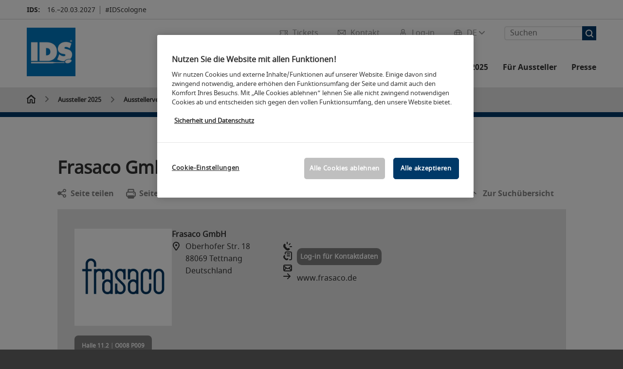

--- FILE ---
content_type: text/html; charset=UTF-8
request_url: https://www.ids-cologne.de/ids-cologne-aussteller/ausstellerverzeichnis/?route=aussteller/pressefach&fw_ajax=1&kid=0001277294
body_size: 50122
content:

<!DOCTYPE html>
<html lang="de">
<head>
<!-- cookieconsent START -->
<script>
window.dataLayer = window.dataLayer || [];
dataLayer.push({ event: "OneTrustOnPage", OneTrustOnPage: true });
</script>
<!-- OneTrust Cookie-Einwilligungshinweis -->
<script src="https://cdn.cookielaw.org/scripttemplates/otSDKStub.js" data-document-language="true" type="text/javascript" charset="UTF-8" data-domain-script="4d813ebc-bb81-4e22-822a-1a9c6e5f4f51" async></script>
<!-- OneTrust-Cookie-Einwilligungshinweis -->
<script type="text/javascript">
window.OneTrust = window.OneTrust || {};
window.OneTrust.initialized = false;
window.OneTrust.activeGroups = [];
function OptanonWrapper() {
window.dataLayer = window.dataLayer || [];
window.dataLayer.push({ event: 'OptanonUpdate' });
const activeGroups = window.OnetrustActiveGroups.split(",").filter(function (element) { return element; });
window.OneTrust.activeGroups.length > activeGroups.length ? location.reload() : window.OneTrust.activeGroups = activeGroups;
if(!window.OneTrust.initialized) {
const eventOneTrustInitialized = new CustomEvent('OneTrust.initialized');
window.dispatchEvent(eventOneTrustInitialized);
window.OneTrust.initialized = true;
}
const eventOneTrustExecuted = new CustomEvent('OneTrust.executed');
window.dispatchEvent(eventOneTrustExecuted);
}
</script>
<!-- cookieconsent ENDE -->
<meta charset="utf-8">
<meta http-equiv="X-UA-Compatible" content="IE=edge,chrome=1">
<title>Ausstellerverzeichnis | IDS</title>
<meta name="description" content="Ausstellerliste der IDS 2025: Finden Sie hier eine Übersicht aller Aussteller nach Halle, Herkunft oder Produktgruppe.">
<meta name="keywords" content="" />
<meta name="viewport" content="width=device-width,height=device-height,initial-scale=1,minimum-scale=1.0, maximum-scale=1.0" />
<meta name="facebook-domain-verification" content="" />
<meta property="og:title" content="Ausstellerverzeichnis"/>
<meta property="og:description" content="Ausstellerliste der IDS 2025: Finden Sie hier eine Übersicht aller Aussteller nach Halle, Herkunft oder Produktgruppe."/>
<meta property="og:url" content="https://www.ids-cologne.de/ids-cologne-aussteller/ausstellerverzeichnis/?route=aussteller/pressefach&fw_ajax=1&kid=0001277294"/>
<meta property="og:image" content="https://media.koelnmesse.io/ids/redaktionell/ids/img/teaser/flaggen.jpg"/>
<link rel="alternate" href="https://english.ids-cologne.de/ids-cologne-exhibitors/list-of-exhibitors/" hreflang="x-default" />
<link rel="alternate" hreflang="de" href="https://www.ids-cologne.de/ids-cologne-aussteller/ausstellerverzeichnis/?route=aussteller/pressefach&fw_ajax=1&kid=0001277294" />
<link rel="alternate" hreflang="en" href="https://english.ids-cologne.de/ids-cologne-exhibitors/list-of-exhibitors/?route=aussteller/pressefach&fw_ajax=1&kid=0001277294" />
<link rel="apple-touch-icon" sizes="57x57" href="https://media.koelnmesse.io/ids/redaktionell/ids/img/layout_4/favicon/ids-favicon_favicon_57.png">
<link rel="apple-touch-icon" sizes="60x60" href="https://media.koelnmesse.io/ids/redaktionell/ids/img/layout_4/favicon/ids-favicon_favicon_60.png">
<link rel="apple-touch-icon" sizes="72x72" href="https://media.koelnmesse.io/ids/redaktionell/ids/img/layout_4/favicon/ids-favicon_favicon_72.png">
<link rel="apple-touch-icon" sizes="76x76" href="https://media.koelnmesse.io/ids/redaktionell/ids/img/layout_4/favicon/ids-favicon_favicon_76.png">
<link rel="apple-touch-icon" sizes="114x114" href="https://media.koelnmesse.io/ids/redaktionell/ids/img/layout_4/favicon/ids-favicon_favicon_114.png">
<link rel="apple-touch-icon" sizes="120x120" href="https://media.koelnmesse.io/ids/redaktionell/ids/img/layout_4/favicon/ids-favicon_favicon_120.png">
<link rel="apple-touch-icon" sizes="152x152" href="https://media.koelnmesse.io/ids/redaktionell/ids/img/layout_4/favicon/ids-favicon_favicon_152.png">
<link rel="apple-touch-icon" sizes="180x180" href="https://media.koelnmesse.io/ids/redaktionell/ids/img/layout_4/favicon/ids-favicon_favicon_180.png">
<link rel="icon" type="image/png" sizes="192x192" href="https://media.koelnmesse.io/ids/redaktionell/ids/img/layout_4/favicon/ids-favicon_favicon_192.png">
<link rel="icon" type="image/png" sizes="32x32" href="https://media.koelnmesse.io/ids/redaktionell/ids/img/layout_4/favicon/ids-favicon_favicon_32.png">
<link rel="icon" type="image/png" sizes="96x96" href="https://media.koelnmesse.io/ids/redaktionell/ids/img/layout_4/favicon/ids-favicon_favicon_96.png">
<link rel="icon" type="image/png" sizes="16x16" href="https://media.koelnmesse.io/ids/redaktionell/ids/img/layout_4/favicon/ids-favicon_favicon_16.png">
<link rel="stylesheet" href="https://media.koelnmesse.io/ids/assets/css/styles.css">
<link rel="stylesheet" href="https://media.koelnmesse.io/ids/assets/third-party/shariff/shariff_complete_2.css">
<link rel="stylesheet" href="https://media.koelnmesse.io/ids/assets/third-party/searchapp/sccassets/styles/ssc_default.css">
<link rel="stylesheet" href="https://media.koelnmesse.io/ids/assets/third-party/searchapp/search-app-styles.css">
<link rel="stylesheet" href="/global/asdb.php?favlist=2" type="text/css" />
<script src="https://media.koelnmesse.io/ids/assets/js/main.min.js.js"></script>
<script src="https://media.koelnmesse.io/ids/assets/third-party/datepicker/datepicker-de.js"></script>
<script>
$.datepicker.setDefaults($.datepicker.regional["de"]);
</script>
<script src="https://media.koelnmesse.io/ids/assets/third-party/shariff/shariff_min.js"></script>
<script src="https://media.koelnmesse.io/ids/assets/third-party/searchapp/js_2/sscbasic.js"></script>
<script src="/global/asdb.php?favlist=1"></script>
<script type="text/javascript" lang="javascript" src="https://cdns.eu1.gigya.com/js/gigya.js?apikey=3_DZxHpv4N3d-DyOQrjBzS-YPdGw8zsLHoWZYS15hPUkA7NVniNDiIVpccjwyniBhV"></script>
<link rel="canonical" href="https://www.ids-cologne.de/ids-cologne-aussteller/ausstellerverzeichnis/">
<script src="https://media.koelnmesse.io/ids/assets/third-party/searchapp/js_2/search-app-chunk.js" defer></script>
<script src="https://media.koelnmesse.io/ids/assets/third-party/searchapp/js_2/search-app-main.js" defer></script>
<script defer data-domain="www.ids-cologne.de" src="https://plausible.io/js/script.js"></script>
<!-- GTM DataLayer.push -->
<script type="text/javascript">
window.dataLayer = window.dataLayer || [];
dataLayer.push({
'event' : 'Page Meta',
'websiteType' : 'Messe',
'exhibitionNumber' : '0200',
'language' : 'DE',
'trafficType' : 'extern'
});
</script>
<script type="text/javascript">
(function($) {
$(document).ready(function() {
window.dataLayer = window.dataLayer || [];
$('.metanavItem.mainlink:not(#cdcLoginButton):not(.mobileMenuToggle):not([href="javascript:void(0);"])').on('click', function(e) {
dataLayer.push({
event: "gaEvent",
eventCategory: "Meta-Navigation",
eventAction: $(this).attr('title'),
eventLabel: $(this).attr('href')
});
window.dataLayer.push({
event: 'NewGaEvent',
event_name: 'meta_navigation',
meta_navigation:{
clicked_element: $(this).attr('title'),
link_url: $(this).attr('href')
}
});
});
$('.metanavItem.mainlink:not(#cdcLoginButton):not(.mobileMenuToggle)[href="javascript:void(0);"]').on('click', function(e) {
dataLayer.push({
event: "gaEvent",
eventCategory: "Meta-Navigation",
eventAction: $(this).attr('title'),
eventLabel: ""
});
window.dataLayer.push({
event: 'NewGaEvent',
event_name: 'meta_navigation',
meta_navigation:{
clicked_element: $(this).attr('title'),
link_url: ""
}
});
});
$('#cdcLoginButton').on('click', function(e) {
dataLayer.push({
event: "gaEvent",
eventCategory: "Meta-Navigation",
eventAction: $(this).attr('title'),
eventLabel: ""
});
window.dataLayer.push({
event: 'NewGaEvent',
event_name: 'meta_navigation',
meta_navigation:{
clicked_element: $(this).attr('title'),
link_url: ""
}
});
});
$('.navbar .langselect_altlang').on('click', function(e) {
dataLayer.push({
event: "gaEvent",
eventCategory: "Meta-Navigation",
eventAction: "Language switched to "+$(this).attr('hreflang'),
eventLabel: $(this).attr('href')
});
window.dataLayer.push({
event: 'NewGaEvent',
event_name: 'meta_navigation',
meta_navigation:{
clicked_element: "Language switched to "+$(this).attr('hreflang'),
link_url: $(this).attr('href')
}
});
});
$('.stage a').on('click', function(e) {
window.dataLayer.push({
event: 'NewGaEvent',
event_name: 'stage_button_click',
stage_button_click : {
clicked_element: $(this).text(),
link_url: $(this).attr('href')
}
});
window.dataLayer.push({
event: "gaEvent",
eventCategory: "Stage Button Click",
eventAction: $(this).text(),
eventLabel: $(this).attr('href')
});
});
$('.teaser-holder a:not(:has(a))').on('click', function(e) {
window.dataLayer.push({
event: 'NewGaEvent',
event_name: 'teaser_click',
teaser_click : {
clicked_element: $(this).text(),
link_url: $(this).attr('href')
}
});
window.dataLayer.push({
event: "gaEvent",
eventCategory: "Teaser Click",
eventAction: $(this).text(),
eventLabel: $(this).attr('href')
});
});
$('#footer-newsletter-form button').on('click', function(e) {
window.dataLayer.push({
event: 'NewGaEvent',
event_name: 'newsletter_auswählen_button_geklickt'
});
});
$('#newsletter-popup-form form').submit(function (e) {
window.dataLayer.push({
event: 'NewGaEvent',
event_name: 'newsletter_single_opt_in'
});
});
$('.anchor-link-module-wrapper .anchor-link-module-link a').on('click', function(e) {
window.dataLayer = window.dataLayer || [];
window.dataLayer.push({
event: "gaEvent",
eventCategory: "Anker-Navigation",
eventAction: $(this).text(),
eventLabel: $(this).attr('href')
});
window.dataLayer = window.dataLayer || [];
window.dataLayer.push({
event: 'NewGaEvent',
event_name: 'anker_navigation',
anker_navigation:{
clicked_element: $(this).text(),
link_url: $(this).attr('href')
}
});
});
$('.Tracking_Grid_Teaser').on('click', function(e) {
window.dataLayer = window.dataLayer || [];
window.dataLayer.push({
event: "gaEvent",
eventCategory: "Teaser Click",
eventAction: $(this).text(),
eventLabel: $(this).attr('href')
});
window.dataLayer = window.dataLayer || [];
window.dataLayer.push({
event: 'NewGaEvent',
event_name: 'teaser_click',
teaser_click : {
clicked_element: $(this).text(),
link_url: $(this).attr('href')
}
});
});
$('.paragraph a, .feature-box a, .ctadivider a').on('click', function(e) {
window.dataLayer = window.dataLayer || [];
window.dataLayer.push({
event: "gaEvent",
eventCategory: "Teaser Click",
eventAction: $(this).text(),
eventLabel: $(this).attr('href')
});
window.dataLayer = window.dataLayer || [];
window.dataLayer.push({
event: 'NewGaEvent',
event_name: 'teaser_click',
teaser_click : {
clicked_element: $(this).text(),
link_url: $(this).attr('href')
}
});
});
});
})(jQuery);
</script>
<!-- Google Tag Manager -->
<script type="text/plain" class="optanon-category-C0003"> (function(w,d,s,l,i){w[l]=w[l]||[];w[l].push({'gtm.start':
new Date().getTime(),event:'gtm.js'});var f=d.getElementsByTagName(s)[0],
j=d.createElement(s),dl=l!='dataLayer'?'&l='+l:'';j.async=true;j.src=
'https://www.googletagmanager.com/gtm.js?id='+i+dl;f.parentNode.insertBefore(j,f);
})(window,document,'script','dataLayer','GTM-MRV9BM4');</script>
<!-- End Google Tag Manager -->
<script>
window.globalConfig = {
brand: {
identifier: '0200',
instance: 2025
},
services: {
cds: {
api: {
client: {
identifier: "",
secret: ""
},
uri: ""
}
}
}
};
</script>
<script>
favlist.init("0200", "", "1", '?route=merkliste/v2');
</script>
</head>
<body id="top" class="pate-home " >
<!-- Google Tag Manager (noscript) -->
<noscript><iframe class="optanon-category-C0003" data-src="https://www.googletagmanager.com/ns.html?id=GTM-MRV9BM4" height="0" width="0" style="display:none;visibility:hidden"></iframe></noscript>
<!-- End Google Tag Manager (noscript) -->
<!-- HEADER_BEGIN -->
<header>
<div class="grid-wrapper lightback ">
<p class="header-banner">
<span class="item">
<span class="label">IDS:</span>
<span class="date">16.&ndash;20.03.2027</span>
</span>
<span class="item">
<span class=" " >#IDScologne</span>
</span>
</p>
<style>
.search-bar .search-bar__results .search-bar__suggestions .search-bar__suggestion a {
color: #000000 !important;
}
</style>
<span class="langselect langselect_header-banner desktophidden">
<span title="Language" class="ico lang mainlink langselect_metanav ">
<span class="langselect_currentlang">
DE
<img class="langselect_dropdownicon light" alt="Icon Pfeil" src="https://media.koelnmesse.io/ids/assets/icons/icon_chevron_down_light_h7.svg" />
<img class="langselect_dropdownicon dark" alt="Icon Pfeil" src="https://media.koelnmesse.io/ids/assets/icons/icon_chevron_down_h7.svg" />
</span>
</span>
<span class="langselect_box hide">
<div class="langselect_selector ">
<span class="ico lang langselect_box-current">
<span class="langselect_currentlang">
DE
<!-- Generator: Adobe Illustrator 24.0.3, SVG Export Plug-In . SVG Version: 6.00 Build 0) -->
<svg version="1.1" id="Ebene_1" xmlns="http://www.w3.org/2000/svg" xmlns:xlink="http://www.w3.org/1999/xlink" x="0px" y="0px" viewBox="0 0 12 7" style="enable-background:new 0 0 12 7;" xml:space="preserve">
<style type="text/css">
.st0{fill:#FFFFFF;}
</style>
<title>Element 13300</title>
<g id="Ebene_2_1_">
<g id="motive">
<path class="st0" d="M6,7C5.7,7,5.5,6.9,5.3,6.7l-5-5c-0.4-0.4-0.4-1,0-1.4s1-0.4,1.4,0L6,4.6l4.3-4.3c0.4-0.4,1-0.4,1.4,0
s0.4,1,0,1.4l-5,5C6.5,6.9,6.3,7,6,7z"/>
</g>
</g>
</svg>
</span>
</span>
<a class="langselect_altlang" href="https://english.ids-cologne.de/ids-cologne-exhibitors/list-of-exhibitors/?route=aussteller/pressefach&fw_ajax=1&kid=0001277294" hreflang="en">
<svg version="1.1" id="Ebene_1" xmlns="http://www.w3.org/2000/svg" xmlns:xlink="http://www.w3.org/1999/xlink" x="0px" y="0px" viewBox="0 0 15 12" style="enable-background:new 0 0 15 12;" xml:space="preserve">
<style type="text/css">
.st0 {
fill: #FFFFFF;
}
</style>
<title>Element 12300</title>
<g id="Ebene_2_1_">
<g id="motive_1_">
<path class="st0" d="M1,7h10.6l-3.3,3.3c-0.4,0.4-0.4,1,0,1.4c0.4,0.4,1,0.4,1.4,0l5-5c0.4-0.4,0.4-1,0-1.4l-5-5
c-0.4-0.4-1-0.4-1.4,0.1C8,0.7,8,1.3,8.3,1.7L11.6,5H1C0.4,5,0,5.4,0,6S0.4,7,1,7z" />
</g>
</g>
</svg>
EN
</a>
</div>
</span>
</span>
<div class="gw-inner">
<div class="logo" >
<a class="cube" href="https://www.ids-cologne.de" title="IDS">
<div class="imgholder">
<img class="logo-white" src="https://media.koelnmesse.io/ids/redaktionell/ids/img/layout_4/logos/ids_logo_white.png" alt="IDS" title="IDS" width=220>
<img class="logo-dark" src="https://media.koelnmesse.io/ids/redaktionell/ids/img/layout_4/logos/ids-logo-farbig.png" alt="IDS" title="IDS" width=220>
</div>
</a>
</div>
<div class="navbar">
<div id="metaNavSearchApp" data-translations='{
"search_page_redirect_link": "https://www.ids-cologne.de/suche/?q=",
"solr_rest_service_core": "ids_de",
"solr_rest_service_suggestion_endpoint": "https://www.ids-cologne.de/solr/csrproxy/autocomplete",
"search_input_placeholder": "Suchen"
}'></div>
<style>
.search-bar .search-bar__results .search-bar__suggestions .search-bar__suggestion a {
color: #000000 !important;
}
</style>
<span class="langselect show_desktop_only">
<span title="Language" class="ico lang mainlink langselect_metanav ">
<span class="langselect_currentlang">
DE
<img class="langselect_dropdownicon light" alt="Icon Pfeil" src="https://media.koelnmesse.io/ids/assets/icons/icon_chevron_down_light_h7.svg" />
<img class="langselect_dropdownicon dark" alt="Icon Pfeil" src="https://media.koelnmesse.io/ids/assets/icons/icon_chevron_down_h7.svg" />
</span>
</span>
<span class="langselect_box hide">
<div class="langselect_selector ">
<span class="ico lang langselect_box-current">
<span class="langselect_currentlang">
DE
<!-- Generator: Adobe Illustrator 24.0.3, SVG Export Plug-In . SVG Version: 6.00 Build 0) -->
<svg version="1.1" id="Ebene_1" xmlns="http://www.w3.org/2000/svg" xmlns:xlink="http://www.w3.org/1999/xlink" x="0px" y="0px" viewBox="0 0 12 7" style="enable-background:new 0 0 12 7;" xml:space="preserve">
<style type="text/css">
.st0{fill:#FFFFFF;}
</style>
<title>Element 13300</title>
<g id="Ebene_2_1_">
<g id="motive">
<path class="st0" d="M6,7C5.7,7,5.5,6.9,5.3,6.7l-5-5c-0.4-0.4-0.4-1,0-1.4s1-0.4,1.4,0L6,4.6l4.3-4.3c0.4-0.4,1-0.4,1.4,0
s0.4,1,0,1.4l-5,5C6.5,6.9,6.3,7,6,7z"/>
</g>
</g>
</svg>
</span>
</span>
<a class="langselect_altlang" href="https://english.ids-cologne.de/ids-cologne-exhibitors/list-of-exhibitors/?route=aussteller/pressefach&fw_ajax=1&kid=0001277294" hreflang="en">
<svg version="1.1" id="Ebene_1" xmlns="http://www.w3.org/2000/svg" xmlns:xlink="http://www.w3.org/1999/xlink" x="0px" y="0px" viewBox="0 0 15 12" style="enable-background:new 0 0 15 12;" xml:space="preserve">
<style type="text/css">
.st0 {
fill: #FFFFFF;
}
</style>
<title>Element 12300</title>
<g id="Ebene_2_1_">
<g id="motive_1_">
<path class="st0" d="M1,7h10.6l-3.3,3.3c-0.4,0.4-0.4,1,0,1.4c0.4,0.4,1,0.4,1.4,0l5-5c0.4-0.4,0.4-1,0-1.4l-5-5
c-0.4-0.4-1-0.4-1.4,0.1C8,0.7,8,1.3,8.3,1.7L11.6,5H1C0.4,5,0,5.4,0,6S0.4,7,1,7z" />
</g>
</g>
</svg>
EN
</a>
</div>
</span>
</span>
<a href="javascript:void(0)" title="MobileMenu" class="metanavItem mobileMenuToggle hideDesktopMeta showMobileMeta mainlink">
<i class="ico mobileMenu"></i>
<span>Menü</span>
</a>
<a tabindex="0" href="javascript:void(0);"id="cdcLoginButton" onclick="openIcxMenu()" data-target="subnav-login2"
title="Log-in" class="metanavItem showMobileMeta mainlink" >
<i class="ico loginCDC"></i>
<span>Log-in</span>
</a>
<a tabindex="0" href="https://www.ids-cologne.de/kontakt/"
title="Kontakt" class="metanavItem mainlink" >
<i class="ico contact"></i>
<span>Kontakt</span>
</a>
<a tabindex="0" href="https://www.ids-cologne.de/die-messe/tickets/tickets-kaufen/"
title="Tickets" class="metanavItem showMobileMeta mainlink" >
<i class="ico tickets"></i>
<span>Tickets</span>
</a>
</div>
<style>
a:focus {outline-style: solid; outline-color: #003968}
</style>
<script>
$(document).ready(function(){
$("a").mousedown(function() {
this.blur();
this.hideFocus = true;
this.style.outline = 'none';
});
})
</script>
<nav>
<div class="holder">
<div class="nav-holder">
<div class="nav">
<ul class="mainmenu">
<li class="desktophidden calchexback corporateback light">Übersicht</li>
<li class="hassub">
<a tabindex="1" href="javascript:void(0)" title="Die Messe" class="level-1 " data-target="sub-die-messe">Die Messe</a></li>
<li class="hassub">
<a tabindex="22" href="javascript:void(0)" title="Events" class="level-1 " data-target="sub-events">Events</a></li>
<li class="hassub">
<a tabindex="28" href="javascript:void(0)" title="Aussteller 2025" class="level-1 " data-target="sub-aussteller-2025">Aussteller 2025</a></li>
<li class="hassub">
<a tabindex="33" href="javascript:void(0)" title="Für Aussteller" class="level-1 " data-target="sub-für-aussteller">Für Aussteller</a></li>
<li class="hassub">
<a tabindex="49" href="javascript:void(0)" title="Presse" class="level-1 " data-target="sub-presse">Presse</a></li>
</ul>
<div class="desktophidden mobilmeta">
<a href="#" title="Log-in" class="ico loginCDC primarylink" style="display: none;">
Log-in
</a>
<a href="https://www.ids-cologne.de/kontakt/" title="Kontakt" class="ico contact primarylink" style="">
Kontakt
</a>
<a href="https://www.ids-cologne.de/die-messe/tickets/tickets-kaufen/" title="Tickets" class="ico tickets primarylink" style="display: none;">
Tickets
</a>
<div id="metaNavSearchAppMobile" data-translations='{
"search_page_redirect_link": "https://www.ids-cologne.de/suche/?q=",
"solr_rest_service_core": "ids_de",
"solr_rest_service_suggestion_endpoint": "https://www.ids-cologne.de/solr/csrproxy/autocomplete",
"search_input_placeholder": "Suchen"
}'></div>
</div>
</div>
<div class="subnav subnav_sec lightback login" id="subnav-login2">
<div class="subnav-wrapper" id="subnav-wrapper">
</div>
<div class="close"></div>
</div>
<div class="subnav" id="sub-aussteller-2025">
<div class="subnav-wrapper">
<ul>
<li class="goback desktophidden calchexback corporateback first"><span>Übersicht</span></li>
<!-- Übersichtsseite das Linktext in mobile nicht klickbar -->
<li class="level-2 desktophidden">
<a href="../" title="Übersicht Aussteller 2025" tabindex="29">Übersicht Aussteller 2025</a>
</li>
<li class="level-2 navmodul navmodul_icon">
<a href="https://www.ids-cologne.de/ids-cologne-aussteller/ausstellerverzeichnis/" title="Ausstellerverzeichnis" tabindex="30"> <div class="navitem_icon"> <svg version="1.1" id="motive" xmlns="http://www.w3.org/2000/svg" xmlns:xlink="http://www.w3.org/1999/xlink" x="0px" y="0px" viewBox="0 0 60 60" style="enable-background:new 0 0 60 60;" xml:space="preserve"> <path class="color" d="M1,1L1,1L1,1z M55,1L55,1z M54.9,1L44,7L54.9,1z M5.1,1L16,7l0,0L5.1,1z M56,1L56,1z"></path> <path class="color" d="M59,0h-4c-0.1,0-0.1,0-0.2,0c-0.1,0-0.1,0-0.2,0.1l0,0L43.7,6H16.3L5.5,0.1l0,0C5.4,0.1,5.3,0,5.2,0C5.2,0,5.1,0,5,0H1 C0.4,0,0,0.4,0,1v46c0,0.6,0.4,1,1,1h4c0.1,0,0.2,0,0.3-0.1l0,0l7.1-4c0.5-0.3,0.6-0.9,0.4-1.4c-0.3-0.5-0.9-0.6-1.4-0.4L6,45.3V2.7 l9,4.9V26c0,0.6,0.4,1,1,1c0.6,0,1-0.4,1-1V8h26v18c0,0.6,0.4,1,1,1s1-0.4,1-1V7.6l9-4.9v42.6l-5.5-3.2C48.3,42,48.2,42,48,42 c-0.6,0-1,0.4-1,1c0,0.4,0.2,0.7,0.5,0.9l7.2,4c0.1,0.1,0.2,0.1,0.3,0.1h4c0.6,0,1-0.4,1-1V1C60,0.4,59.6,0,59,0z M56,46V2h2v44H56z M2,46V2h2v44H2z"></path> <path class="color" d="M47.4,59c-0.5,0-1-0.2-1.3-0.5l-7.8-7.8L37.6,51c-6.8,4.2-15.8,2.1-20-4.7s-2.1-15.8,4.7-20s15.8-2.1,20,4.7 c3.2,5.1,2.9,11.6-0.7,16.4L41,48.1l7.7,7.7c0.8,0.7,0.8,1.9,0.1,2.6C48.5,58.8,48,59,47.4,59z M30,26.2c-6.9,0-12.5,5.6-12.5,12.5 c0,6.9,5.6,12.5,12.5,12.5s12.5-5.6,12.5-12.5c0,0,0,0,0,0C42.5,31.8,36.9,26.3,30,26.2z"></path> <path class="color" d="M43.5,38.7L43.5,38.7 M16.5,38.7c0,7.5,6,13.5,13.5,13.5c0,0,0,0,0,0l0,0C22.5,52.2,16.5,46.2,16.5,38.7 C16.5,38.7,16.5,38.7,16.5,38.7 M43.5,38.7L43.5,38.7 M43.5,38.7L43.5,38.7 M43.5,38.7L43.5,38.7 M43.5,38.7L43.5,38.7 M43.5,38.7 L43.5,38.7 M43.5,38.7L43.5,38.7 M43.5,38.7L43.5,38.7 M43.5,38.7L43.5,38.7 M43.5,38.7L43.5,38.7 M43.5,38.7L43.5,38.7 M43.5,38.7 L43.5,38.7 M43.5,38.7L43.5,38.7 M43.5,38.7L43.5,38.7 M43.5,38.7L43.5,38.7 M43.5,38.7L43.5,38.7 M43.5,38.7L43.5,38.7 M43.5,38.7 L43.5,38.7 M43.5,38.7L43.5,38.7 M43.5,38.7L43.5,38.7 M43.5,38.7L43.5,38.7 M43.5,38.7L43.5,38.7 M43.5,38.7L43.5,38.7 M43.5,38.7 L43.5,38.7 M40.5,47l-0.7,0.9l1.2,1.2l7.1,7.1c0.3,0.3,0.3,0.9,0,1.2c-0.3,0.3-0.8,0.3-1.2,0l-7.3-7.3l-1.1-1.1l-0.9,0.5 C38.7,48.9,39.7,48,40.5,47 M30,52.2L30,52.2 M30,52.2L30,52.2 M30,23.2c-8.5,0-15.5,6.9-15.5,15.4s6.9,15.5,15.4,15.5 c2.9,0,5.8-0.8,8.2-2.3l7.3,7.3c1.3,0.9,3.1,0.7,4-0.6c0.7-1,0.7-2.4,0-3.4L42.3,48c5.1-6.8,3.8-16.5-3-21.6 C36.6,24.3,33.4,23.2,30,23.2L30,23.2z M30,50.2c-6.3,0-11.5-5.1-11.5-11.5S23.6,27.3,30,27.2c6.3,0,11.5,5.1,11.5,11.5c0,0,0,0,0,0 C41.5,45.1,36.3,50.2,30,50.2z"></path> </svg> <br> <div class="linktitle ani">Ausstellerverzeichnis</div> <p></p> </div> </a>
</li>
<li class="level-2 navmodul navmodul_icon">
<a href="https://www.ids-cologne.de/ids-cologne-aussteller/produktgruppen/" title="Produktgruppen" tabindex="31"> <div class="navitem_icon"> <svg id="icon-produktverzeichnis__H60" xmlns="http://www.w3.org/2000/svg" viewBox="0 0 60 60"> <path class="color" d="M26.2051,26.2929 C25.8141,26.6839 25.8141,27.3159 26.2051,27.7069 L32.2051,33.7069 C32.4001,33.9019 32.6561,33.9999 32.9121,33.9999 C33.1681,33.9999 33.4241,33.9019 33.6191,33.7069 C34.0101,33.3159 34.0101,32.6839 33.6191,32.2929 L27.6191,26.2929 C27.2281,25.9019 26.5961,25.9019 26.2051,26.2929 L26.2051,26.2929 Z M23.6191,30.2929 C23.2281,29.9019 22.5961,29.9019 22.2051,30.2929 C21.8141,30.6839 21.8141,31.3159 22.2051,31.7069 L28.2051,37.7069 C28.4001,37.9019 28.6561,37.9999 28.9121,37.9999 C29.1681,37.9999 29.4241,37.9019 29.6191,37.7069 C30.0101,37.3159 30.0101,36.6839 29.6191,36.2929 L23.6191,30.2929 Z M19.6191,34.2929 C19.2281,33.9019 18.5961,33.9019 18.2051,34.2929 C17.8141,34.6839 17.8141,35.3159 18.2051,35.7069 L24.2051,41.7069 C24.4001,41.9019 24.6561,41.9999 24.9121,41.9999 C25.1681,41.9999 25.4241,41.9019 25.6191,41.7069 C26.0101,41.3159 26.0101,40.6839 25.6191,40.2929 L19.6191,34.2929 Z M38.4981,31.9999 L27.9121,21.4139 L13.3261,35.9999 L23.9121,46.5859 L38.4981,31.9999 Z M28.6191,19.2929 L40.6191,31.2929 C41.0101,31.6839 41.0101,32.3159 40.6191,32.7069 L24.6191,48.7069 C24.4241,48.9019 24.1681,48.9999 23.9121,48.9999 C23.6561,48.9999 23.4001,48.9019 23.2051,48.7069 L11.2051,36.7069 C10.8141,36.3159 10.8141,35.6839 11.2051,35.2929 L27.2051,19.2929 C27.5961,18.9019 28.2281,18.9019 28.6191,19.2929 L28.6191,19.2929 Z M51.8871,36.5749 C51.4091,36.2939 50.7971,36.4549 50.5181,36.9319 L39.0561,56.4819 C38.2281,57.9149 36.3891,58.4079 35.0011,57.6079 L32.7681,56.1609 C32.3061,55.8599 31.6861,55.9929 31.3861,56.4559 C31.0851,56.9199 31.2171,57.5389 31.6811,57.8389 L33.9571,59.3139 C34.7421,59.7669 35.6011,59.9819 36.4491,59.9819 C38.1781,59.9819 39.8611,59.0869 40.7841,57.4879 L52.2431,37.9429 C52.5221,37.4669 52.3631,36.8549 51.8871,36.5749 L51.8871,36.5749 Z M59.9121,4.9999 L59.9121,20.9999 C59.9121,24.0939 58.9281,26.3989 56.6191,28.7069 L26.9211,58.4469 C25.9761,59.3919 24.7201,59.9109 23.3841,59.9109 C22.0481,59.9109 20.7931,59.3919 19.8501,58.4469 L1.4651,40.0629 C0.5201,39.1179 0.0001,37.8619 0.0001,36.5259 C0.0001,35.1899 0.5201,33.9349 1.4651,32.9909 L27.4391,7.0519 C20.6471,5.5079 16.4321,5.4039 15.1981,5.7649 C15.7191,6.2979 17.3421,7.4299 21.2591,8.9739 C21.7731,9.1769 22.0251,9.7569 21.8231,10.2709 C21.6201,10.7849 21.0391,11.0339 20.5261,10.8349 C12.4181,7.6389 12.8921,5.8669 13.0711,5.1999 C13.4421,3.8099 15.4231,3.3469 19.4811,3.7019 C22.7861,3.9909 27.0521,4.8059 31.4931,5.9949 C35.9341,7.1849 40.0341,8.6119 43.0401,10.0149 C46.7351,11.7379 48.2161,13.1269 47.8431,14.5179 C47.4831,15.8599 45.6121,16.0239 44.9971,16.0779 C44.9681,16.0809 44.9381,16.0819 44.9091,16.0819 C44.3961,16.0819 43.9601,15.6889 43.9141,15.1689 C43.8651,14.6189 44.2721,14.1339 44.8231,14.0859 C45.2491,14.0489 45.5321,13.9909 45.7151,13.9389 C45.2871,13.4919 44.2041,12.7949 42.4721,11.9649 C42.1091,12.5769 41.9121,13.2799 41.9121,13.9999 C41.9121,16.2059 43.7061,17.9999 45.9121,17.9999 C48.1181,17.9999 49.9121,16.2059 49.9121,13.9999 C49.9121,11.7939 48.1181,9.9999 45.9121,9.9999 C45.3591,9.9999 44.9121,9.5529 44.9121,8.9999 C44.9121,8.4469 45.3591,7.9999 45.9121,7.9999 C49.2211,7.9999 51.9121,10.6909 51.9121,13.9999 C51.9121,17.3089 49.2211,19.9999 45.9121,19.9999 C42.6031,19.9999 39.9121,17.3089 39.9121,13.9999 C39.9121,12.9969 40.1761,12.0199 40.6471,11.1479 C38.2541,10.1429 35.0441,9.0179 30.9761,7.9269 C30.5471,7.8119 30.1341,7.7069 29.7211,7.6019 L2.8791,34.4059 C2.3121,34.9719 2.0001,35.7259 2.0001,36.5259 C2.0001,37.3279 2.3121,38.0809 2.8791,38.6479 L21.2641,57.0329 C22.3971,58.1659 24.3731,58.1659 25.5061,57.0329 L55.2041,27.2929 C57.1531,25.3449 57.9121,23.5799 57.9121,20.9999 L57.9121,4.9999 C57.9121,3.3459 56.5661,1.9999 54.9121,1.9999 L38.9121,1.9999 C36.3321,1.9999 34.5671,2.7589 32.6191,4.7069 C32.2281,5.0979 31.5961,5.0979 31.2051,4.7069 C30.8141,4.3159 30.8141,3.6839 31.2051,3.2929 C33.5131,0.9839 35.8181,-0.0001 38.9121,-0.0001 L54.9121,-0.0001 C57.6691,-0.0001 59.9121,2.2429 59.9121,4.9999 L59.9121,4.9999 Z" id="price-tag"/> </svg> <br> <div class="linktitle ani">Produktgruppen</div> <p></p> </div> </a>
</li>
<li class="level-2 navmodul navmodul_icon">
<a href="https://www.ids-cologne.de/ids-cologne-aussteller/hallenplan/" title="Hallenplan" tabindex="32"> <div class="navitem_icon"> <svg version="1.1" id="icon-hall-plan__H60" xmlns="http://www.w3.org/2000/svg" xmlns:xlink="http://www.w3.org/1999/xlink" x="0px" y="0px" viewBox="0 0 60 60" style="enable-background:new 0 0 60 60;" xml:space="preserve"> <g transform="matrix(1.3333333,0,0,-1.3333333,0,80)"> <g transform="scale(0.1)"> <path class="color" d="M435,178.1c0-2.5-1.2-4.7-3.2-6.2c-2-1.4-4.6-1.7-6.9-0.9l-117.3,43.2c0,0-0.1,0-0.1,0v149l122.6-45.2c2.9-1.1,4.9-3.9,4.9-7V178.1z M157.5,167.1v149.1c0,0,0,0,0.1,0l134.9,47.2V214.4c0,0,0,0-0.1,0L157.5,167.1z M19.9,212.5c-2.9,1.1-4.9,3.9-4.9,7v133c0,2.5,1.2,4.7,3.2,6.2c1.3,0.9,2.8,1.4,4.3,1.4c0.9,0,1.8-0.2,2.6-0.5l117.3-43.2c0,0,0.1,0,0.1,0v-149L19.9,212.5z M435.3,332.2l-127.6,47c-4.9,1.8-10.3,1.8-15.2,0.1l-139.8-48.9c-1.6-0.6-3.4-0.6-5.1,0L30.3,373.7c-6.9,2.5-14.6,1.5-20.6-2.7c-6-4.2-9.6-11.1-9.6-18.4v-133c0-9.4,5.9-17.9,14.7-21.1l127.6-47c2.5-0.9,5.1-1.4,7.8-1.4c2.5,0,5,0.4,7.4,1.3l139.8,48.9c1.6,0.6,3.4,0.6,5.1,0L419.7,157c6.9-2.5,14.6-1.5,20.7,2.7c6,4.2,9.6,11.1,9.6,18.5v133C450,320.5,444.1,329,435.3,332.2"></path> <path class="color" d="M225,465c-16.6,0-30,13.4-30,30c0,16.6,13.4,30,30,30s30-13.4,30-30C255,478.4,241.6,465,225,465zM337.5,487.5c0,62.1-50.4,112.5-112.5,112.5s-112.5-50.5-112.5-112.5c0-20.5,5.6-39.5,15.2-56.1h-0.1L212,285c5.8-10,20.2-10,26,0l84.4,146.4h-0.1C331.9,448,337.5,467,337.5,487.5"></path> </g> </g> </svg> <br> <div class="linktitle ani">Hallenplan</div> <p></p> </div> </a>
</li>
</ul>
</div>
<div class="close" style="position: absolute;"></div>
</div>
<div class="subnav" id="sub-die-messe">
<div class="subnav-wrapper">
<ul>
<li class="goback desktophidden calchexback corporateback first"><span>Übersicht</span></li>
<!-- Übersichtsseite das Linktext in mobile nicht klickbar -->
<li class="level-2 desktophidden">
<a href="../../die-messe/" title="Übersicht Die Messe" tabindex="2">Übersicht Die Messe</a>
</li>
<li class="level-2 hassub">
<a href="https://www.ids-cologne.de/die-messe/ids/" title="IDS 2027" > IDS 2027 </a>
<div class="subnav-container">
<ul>
<li class="goback desktophidden calchexback corporateback first"><span>Übersicht</span></li>
<!-- Übersichtsseite das Linktext in mobile nicht klickbar -->
<li class="level-2 desktophidden">
<a href="https://www.ids-cologne.de/die-messe/ids/" title="Übersicht IDS" tabindex="3">Übersicht IDS</a>
</li>
<li><a tabindex="4" href="https://www.ids-cologne.de/die-messe/ids/termin-und-oeffnungszeiten/" title="Termin und Öffnungszeiten" >Termin und Öffnungszeiten</a></li><li><a tabindex="5" href="https://www.ids-cologne.de/die-messe/ids/daten-und-fakten/" title="Daten und Fakten" >Daten und Fakten</a></li><li><a tabindex="6" href="https://www.ids-cologne.de/die-messe/ids/vorteile-der-ids/" title="Vorteile der IDS" >Vorteile der IDS</a></li><li><a tabindex="7" href="https://www.ids-cologne.de/die-messe/ids/partnerverbaende-ids/" title="Partnerverbände IDS" >Partnerverbände IDS</a></li><li><a tabindex="8" href="https://www.ids-cologne.de/die-messe/ids/veranstalter-ids/" title="Veranstalter IDS" >Veranstalter IDS</a></li><li><a tabindex="9" href="https://www.ids-cologne.de/die-messe/ids/app/" title="App" >App</a></li><li><a tabindex="10" href="https://www.ids-cologne.de/die-messe/ids/social-wall/" title="Social Wall" >Social Wall</a></li>
</ul>
</div>
</li>
<li class="level-2 hassub">
<a href="https://www.ids-cologne.de/die-messe/tickets/" title="Tickets" > Tickets </a>
<div class="subnav-container">
<ul>
<li class="goback desktophidden calchexback corporateback first"><span>Übersicht</span></li>
<!-- Übersichtsseite das Linktext in mobile nicht klickbar -->
<li class="level-2 desktophidden">
<a href="https://www.ids-cologne.de/die-messe/tickets/" title="Übersicht Tickets" tabindex="11">Übersicht Tickets</a>
</li>
<li><a tabindex="12" href="https://www.ids-cologne.de/die-messe/tickets/tickets-kaufen/" title="Tickets kaufen" >Tickets kaufen</a></li><li><a tabindex="13" href="https://www.ids-cologne.de/die-messe/tickets/codes-einloesen/" title="Ticket-Code einlösen" >Ticket-Code einlösen</a></li><li><a tabindex="14" href="https://www.ids-cologne.de/die-messe/tickets/so-machen-sie-das-beste-aus-ihrem-besuch/" title="So machen Sie das Beste aus Ihrem Besuch" >So machen Sie das Beste aus Ihrem Besuch</a></li>
</ul>
</div>
</li>
<li class="level-2 hassub">
<a href="https://www.ids-cologne.de/die-messe/anreise-aufenthalt/" title="Anreise und Aufenthalt" > Anreise und Aufenthalt </a>
<div class="subnav-container">
<ul>
<li class="goback desktophidden calchexback corporateback first"><span>Übersicht</span></li>
<!-- Übersichtsseite das Linktext in mobile nicht klickbar -->
<li class="level-2 desktophidden">
<a href="https://www.ids-cologne.de/die-messe/anreise-aufenthalt/" title="Übersicht Anreise & Aufenthalt" tabindex="15">Übersicht Anreise & Aufenthalt</a>
</li>
<li><a tabindex="16" href="https://www.ids-cologne.de/die-messe/anreise-aufenthalt/anreise/" title="Anreise" >Anreise</a></li><li><a tabindex="17" href="https://www.ids-cologne.de/die-messe/anreise-aufenthalt/visa-support/" title="VISA Support" >VISA Support</a></li><li><a tabindex="18" href="https://www.ids-cologne.de/die-messe/anreise-aufenthalt/uebernachtung/" title="Übernachtung" >Übernachtung</a></li><li><a tabindex="19" href="https://www.ids-cologne.de/die-messe/anreise-aufenthalt/messestadt-koeln/" title="Messestadt Köln" >Messestadt Köln</a></li><li><a tabindex="20" href="https://www.ids-cologne.de/die-messe/anreise-aufenthalt/barrierefreier-messeaufenthalt/" title="Barrierefreier Messeaufenthalt" >Barrierefreier Messeaufenthalt</a></li>
</ul>
</div>
</li>
<li class="level-2 navmodul navmodul_icon">
<a href="https://www.ids-cologne.de/die-messe/rueckblick/" title="Rückblick" tabindex="21"> <div class="navitem_icon"> <svg version="1.1" id="icon-event__H60" xmlns="http://www.w3.org/2000/svg" xmlns:xlink="http://www.w3.org/1999/xlink" x="0px" y="0px" viewBox="0 0 60 60" style="enable-background:new 0 0 60 60;" xml:space="preserve"> <g transform="matrix(1.3333333,0,0,-1.3333333,0,80)"> <g transform="scale(0.1)"> <path class="color" d="M299.5,385c1,4.3,0.9,8.7-0.7,12.9l-39.3,104.6l145.7-0.3l-48-93.8c-0.2-0.3-0.3-0.7-0.4-1.1c-1.3-3.8-1.3-7.7,0-11.5c0.3-0.9,0.7-1.7,1.3-2.4l76.6-93.5H270.2L299.5,385z M55.5,585H207c3.1,0,6.2-2.1,7.2-4.9l70.5-187.5c0.9-2.2,0.6-4.7-0.8-6.7c-1.5-2.2-3.8-3.4-6.4-3.4H125.4L55.5,585z M7.5,600c-2.4,0-4.7-1.2-6.1-3.1c-1.4-2-1.8-4.5-1-6.8l150-435c1-3,3.9-5.1,7.1-5.1H195c2.4,0,4.7,1.2,6.1,3.1c1.4,2,1.8,4.5,1,6.8l-71.6,207.6h89.2l24.5-68.5c0.1-0.4,0.3-0.8,0.6-1.2c4.6-8,12.3-12.8,20.8-12.8h169.5c5,0,9.7,2.5,12.5,6.7c2.8,4.2,3.2,9.5,1.2,14.3c-0.3,0.7-0.6,1.3-1.1,1.8l-76.9,93.9c0,0.2,0,0.4,0.1,0.6l47.5,92.8c2.7,4.7,2.7,10.3,0,15c-2.7,4.7-7.7,7.5-13.3,7.5H253.9l-25.5,67.9C225,594.1,216.5,600,207,600H7.5"></path> <path class="color" d="M270.1,547.5h-75c-4.1,0-7.5,3.4-7.5,7.5c0,4.1,3.4,7.5,7.5,7.5h75c4.1,0,7.5-3.4,7.5-7.5C277.6,550.9,274.2,547.5,270.1,547.5"></path> <path class="color" d="M67.5,277.5H30c-4.1,0-7.5,3.4-7.5,7.5c0,4.1,3.4,7.5,7.5,7.5h37.5c4.1,0,7.5-3.4,7.5-7.5C75,280.9,71.7,277.5,67.5,277.5"></path> <path class="color" d="M382.6,240h-37.5c-4.1,0-7.5,3.4-7.5,7.5s3.4,7.5,7.5,7.5h37.5c4.1,0,7.5-3.4,7.5-7.5S386.7,240,382.6,240"></path> <path class="color" d="M360.1,180h-75c-4.1,0-7.5,3.4-7.5,7.5s3.4,7.5,7.5,7.5h75c4.1,0,7.5-3.4,7.5-7.5S364.2,180,360.1,180"></path> </g> </g> </svg> <br> <div class="linktitle ani">Rückblick</div> <p></p> </div> </a>
</li>
</ul>
</div>
<div class="close" style="position: absolute;"></div>
</div>
<div class="subnav" id="sub-events">
<div class="subnav-wrapper">
<ul>
<li class="goback desktophidden calchexback corporateback first"><span>Übersicht</span></li>
<!-- Übersichtsseite das Linktext in mobile nicht klickbar -->
<li class="level-2 desktophidden">
<a href="../../events/" title="Übersicht Events" tabindex="23">Übersicht Events</a>
</li>
<li class="level-2 hassub">
<a href="https://www.ids-cologne.de/events/events-idsconnect/" title="Events IDSconnect" > Events IDSconnect </a>
<div class="subnav-container">
<ul>
<li class="goback desktophidden calchexback corporateback first"><span>Übersicht</span></li>
<!-- Übersichtsseite das Linktext in mobile nicht klickbar -->
<li class="level-2 desktophidden">
<a href="https://www.ids-cologne.de/events/events-idsconnect/" title="Übersicht Events IDSconnect" tabindex="24">Übersicht Events IDSconnect</a>
</li>
</ul>
</div>
</li>
<li class="level-2 hassub">
<a href="https://www.ids-cologne.de/events/events-vor-ort/" title="Events vor Ort" > Events vor Ort </a>
<div class="subnav-container">
<ul>
<li class="goback desktophidden calchexback corporateback first"><span>Übersicht</span></li>
<!-- Übersichtsseite das Linktext in mobile nicht klickbar -->
<li class="level-2 desktophidden">
<a href="https://www.ids-cologne.de/events/events-vor-ort/" title="Übersicht Events vor Ort" tabindex="25">Übersicht Events vor Ort</a>
</li>
</ul>
</div>
</li>
<li class="level-2 hassub">
<a href="https://www.ids-cologne.de/events/veranstaltungssuche/" title="Eventsuche" > Eventsuche </a>
<div class="subnav-container">
<ul>
<li class="goback desktophidden calchexback corporateback first"><span>Übersicht</span></li>
<!-- Übersichtsseite das Linktext in mobile nicht klickbar -->
<li class="level-2 desktophidden">
<a href="https://www.ids-cologne.de/events/veranstaltungssuche/" title="Übersicht Veranstaltungssuche" tabindex="26">Übersicht Veranstaltungssuche</a>
</li>
<li><a tabindex="27" href="https://www.ids-cologne.de/events/veranstaltungssuche/referenten/" title="Speaker" >Speaker</a></li>
</ul>
</div>
</li>
</ul>
</div>
<div class="close" style="position: absolute;"></div>
</div>
<div class="subnav" id="sub-für-aussteller">
<div class="subnav-wrapper">
<ul>
<li class="goback desktophidden calchexback corporateback first"><span>Übersicht</span></li>
<!-- Übersichtsseite das Linktext in mobile nicht klickbar -->
<li class="level-2 desktophidden">
<a href="../../fuer-aussteller/" title="Übersicht Für Aussteller" tabindex="34">Übersicht Für Aussteller</a>
</li>
<li class="level-2 hassub">
<a href="https://www.ids-cologne.de/fuer-aussteller/aussteller-werden/" title="Aussteller werden" > Aussteller werden </a>
<div class="subnav-container">
<ul>
<li class="goback desktophidden calchexback corporateback first"><span>Übersicht</span></li>
<!-- Übersichtsseite das Linktext in mobile nicht klickbar -->
<li class="level-2 desktophidden">
<a href="https://www.ids-cologne.de/fuer-aussteller/aussteller-werden/" title="Übersicht Aussteller werden" tabindex="35">Übersicht Aussteller werden</a>
</li>
<li><a tabindex="36" href="https://www.ids-cologne.de/fuer-aussteller/aussteller-werden/vorteile-als-aussteller/" title="Vorteile als Aussteller" >Vorteile als Aussteller</a></li><li><a tabindex="37" href="https://www.ids-cologne.de/fuer-aussteller/aussteller-werden/medienleistungen/" title="Medienleistungen (Marketingpaket)" >Medienleistungen (Marketingpaket)</a></li>
</ul>
</div>
</li>
<li class="level-2 hassub">
<a href="https://www.ids-cologne.de/fuer-aussteller/messeauftritt-vor-ort-planen/" title="Messeauftritt vor Ort planen" > Messeauftritt vor Ort planen </a>
<div class="subnav-container">
<ul>
<li class="goback desktophidden calchexback corporateback first"><span>Übersicht</span></li>
<!-- Übersichtsseite das Linktext in mobile nicht klickbar -->
<li class="level-2 desktophidden">
<a href="https://www.ids-cologne.de/fuer-aussteller/messeauftritt-vor-ort-planen/" title="Übersicht Messeauftritt vor Ort planen" tabindex="38">Übersicht Messeauftritt vor Ort planen</a>
</li>
<li><a tabindex="39" href="https://www.ids-cologne.de/fuer-aussteller/messeauftritt-vor-ort-planen/standbau/" title="Standbau" >Standbau</a></li><li><a tabindex="40" href="https://www.ids-cologne.de/fuer-aussteller/messeauftritt-vor-ort-planen/werbemoeglichkeiten-analog-digital/" title="Ihre Werbemöglichkeiten" >Ihre Werbemöglichkeiten</a></li><li><a tabindex="41" href="https://www.ids-cologne.de/fuer-aussteller/messeauftritt-vor-ort-planen/meinen-messestand-verwalten/" title="Meinen Messestand verwalten" >Meinen Messestand verwalten</a></li><li><a tabindex="42" href="https://www.ids-cologne.de/fuer-aussteller/messeauftritt-vor-ort-planen/service-partner/" title="Service-Partner" >Service-Partner</a></li><li><a tabindex="43" href="https://www.ids-cologne.de/fuer-aussteller/messeauftritt-vor-ort-planen/logo-download/" title="Logo Download" >Logo Download</a></li>
</ul>
</div>
</li>
<li class="level-2 hassub">
<a href="https://www.ids-cologne.de/fuer-aussteller/messestand-auf-abbau/" title="Messestand Auf- & Abbau" > Messestand Auf- & Abbau </a>
<div class="subnav-container">
<ul>
<li class="goback desktophidden calchexback corporateback first"><span>Übersicht</span></li>
<!-- Übersichtsseite das Linktext in mobile nicht klickbar -->
<li class="level-2 desktophidden">
<a href="https://www.ids-cologne.de/fuer-aussteller/messestand-auf-abbau/" title="Übersicht Messestand Auf- & Abbau" tabindex="44">Übersicht Messestand Auf- & Abbau</a>
</li>
<li><a tabindex="45" href="https://www.ids-cologne.de/fuer-aussteller/messestand-auf-abbau/auf-und-abbauzeiten/" title="Auf- und Abbauzeiten" >Auf- und Abbauzeiten</a></li><li><a tabindex="46" href="https://www.ids-cologne.de/fuer-aussteller/messestand-auf-abbau/anfahrt-fuer-lkw/" title="Anfahrt für LKW" >Anfahrt für LKW</a></li><li><a tabindex="47" href="https://www.ids-cologne.de/fuer-aussteller/messestand-auf-abbau/verkehrsleitfaden/" title="Verkehrsleitfaden" >Verkehrsleitfaden</a></li><li><a tabindex="48" href="https://www.ids-cologne.de/fuer-aussteller/messestand-auf-abbau/eslot/" title="eSlot" >eSlot</a></li>
</ul>
</div>
</li>
</ul>
</div>
<div class="close" style="position: absolute;"></div>
</div>
<div class="subnav" id="sub-presse">
<div class="subnav-wrapper">
<ul>
<li class="goback desktophidden calchexback corporateback first"><span>Übersicht</span></li>
<!-- Übersichtsseite das Linktext in mobile nicht klickbar -->
<li class="level-2 desktophidden">
<a href="../../presse/" title="Übersicht Presse" tabindex="50">Übersicht Presse</a>
</li>
<li class="level-2 hassub">
<a href="https://www.ids-cologne.de/presse/presseinformationen/" title="Presseinformationen" > Presseinformationen </a>
<div class="subnav-container">
<ul>
<li class="goback desktophidden calchexback corporateback first"><span>Übersicht</span></li>
<!-- Übersichtsseite das Linktext in mobile nicht klickbar -->
<li class="level-2 desktophidden">
<a href="https://www.ids-cologne.de/presse/presseinformationen/" title="Übersicht Presseinformationen" tabindex="51">Übersicht Presseinformationen</a>
</li>
<li><a tabindex="52" href="https://www.ids-cologne.de/presse/presseinformationen/presseinformationen-der-ids/" title="Presseinformationen der IDS" >Presseinformationen der IDS</a></li><li><a tabindex="53" href="https://www.ids-cologne.de/presse/presseinformationen/presseinformationen-der-aussteller/" title="Presseinformationen der Aussteller" >Presseinformationen der Aussteller</a></li><li><a tabindex="54" href="https://www.ids-cologne.de/presse/presseinformationen/digitale-pressemappen/" title="Digitale Pressemappen" >Digitale Pressemappen</a></li>
</ul>
</div>
</li>
<li class="level-2 hassub">
<a href="https://www.ids-cologne.de/presse/teilnahme-fuer-medienvertreter/" title="Teilnahme für Medienvertreter" > Teilnahme für Medienvertreter </a>
<div class="subnav-container">
<ul>
<li class="goback desktophidden calchexback corporateback first"><span>Übersicht</span></li>
<!-- Übersichtsseite das Linktext in mobile nicht klickbar -->
<li class="level-2 desktophidden">
<a href="https://www.ids-cologne.de/presse/teilnahme-fuer-medienvertreter/" title="Übersicht Teilnahme für Medienvertreter" tabindex="55">Übersicht Teilnahme für Medienvertreter</a>
</li>
<li><a tabindex="56" href="https://www.ids-cologne.de/presse/teilnahme-fuer-medienvertreter/akkreditierung-fuer-journalisten/" title="Akkreditierung für Journalisten" >Akkreditierung für Journalisten</a></li>
</ul>
</div>
</li>
<li class="level-2 hassub">
<a href="https://www.ids-cologne.de/presse/presseservices-vor-ort/" title="Presseservices vor Ort" > Presseservices vor Ort </a>
<div class="subnav-container">
<ul>
<li class="goback desktophidden calchexback corporateback first"><span>Übersicht</span></li>
<!-- Übersichtsseite das Linktext in mobile nicht klickbar -->
<li class="level-2 desktophidden">
<a href="https://www.ids-cologne.de/presse/presseservices-vor-ort/" title="Übersicht Presseservices vor Ort" tabindex="57">Übersicht Presseservices vor Ort</a>
</li>
<li><a tabindex="58" href="https://www.ids-cologne.de/presse/presseservices-vor-ort/presse-centrum/" title="Presse-Centrum" >Presse-Centrum</a></li><li><a tabindex="59" href="https://www.ids-cologne.de/presse/presseservices-vor-ort/pressetermine/" title="Pressetermine" >Pressetermine</a></li>
</ul>
</div>
</li>
<li class="level-2 hassub">
<a href="https://www.ids-cologne.de/presse/multimedia/" title="Multimedia" > Multimedia </a>
<div class="subnav-container">
<ul>
<li class="goback desktophidden calchexback corporateback first"><span>Übersicht</span></li>
<!-- Übersichtsseite das Linktext in mobile nicht klickbar -->
<li class="level-2 desktophidden">
<a href="https://www.ids-cologne.de/presse/multimedia/" title="Übersicht Multimedia" tabindex="60">Übersicht Multimedia</a>
</li>
<li><a tabindex="61" href="https://www.ids-cologne.de/presse/multimedia/bilddatenbank/" title="Bilddatenbank" >Bilddatenbank</a></li><li><a tabindex="62" href="https://www.ids-cologne.de/presse/multimedia/video-on-demand/" title="Video On Demand" >Video On Demand</a></li>
</ul>
</div>
</li>
</ul>
</div>
<div class="close" style="position: absolute;"></div>
</div>
<!-- Subnav Suche -->
<div class="subnav scc-scope" id="subnav-search">
<div class="subnav-wrapper" style="padding-right: 15px; padding-left: 15px;">
<div class="goback desktophidden calchexback corporateback first"><span>Übersicht</span></div>
<div class="flex mobilefull">
<div class="search-inner" >
<form action="https://www.ids-cologne.de/suche/">
<input type="text" name="q" id="search" class="textfield ico ico_search" placeholder="Suchen" autocomplete="off" data-solr-core-name="ids_de" data-lang="de" style="margin-bottom: 25px;">
<button type="submit" class="btn primary medium full calchexback">Search</button>
<div class="scc-search-controls__suggestions-container">
<div class="scc-search-controls__suggestions scc-search-controls__suggestions--hidden">
<ul class="scc-search-controls__suggestion-list"></ul>
<script id="scc-suggestion-template" type="text/template">
<li class="scc-search-controls__suggestion" tabindex="0">{{ suggestion }}</li>
</script>
</div>
</div>
</form>
</div>
</div>
</div>
<div class="close"></div>
</div>
</div>
</div>
</nav>
</div>
</div>
</header>
<div class="shadow"></div>
<div id="global-shadow" class="fullScreenShadow"></div>
<div id="global-modal" class="modal"
data-modal-config-id=""
data-modal-content-id=""
data-content-position=""
data-content-width=""
data-content-height=""
data-content-animation=""
data-content-frequency=""
data-content-trigger=""
data-content-trigger-value=""
>
<div class="close"></div>
<div class="modal-content" id="global-modal-content"></div>
<div id="global-modal-specification"
data-test-page="false"
data-modal-config-id=""
data-modal-content-id=""
data-content-url=""
data-content-name=
data-content-position=
data-content-position-label=
data-content-width=
data-content-height=
data-content-animation=
data-content-frequency=
data-content-frequency-label=
data-content-trigger=
data-content-trigger-label=
data-content-trigger-value=
></div>
<div id="modal-specification"
data-modal-config-id=""
data-modal-content-id=""
data-content-position=""
data-content-animation=""
data-content-frequency=""
data-content-trigger=""
data-content-trigger-value=""
></div>
</div>
<div
id="portal-init"
data-lang="de"
data-apiKey="1Wiko1kmhDpWFiwpAMx9o0okEQBhTo0jhlIOeJANH0vfx6HeMYXFEJZQV0pJ"
data-brandCode="0200"
data-year="2025"
data-menuItemSelector="#cdcLoginButton"
data-menuItemTextSelector="#cdcLoginButton span"
data-menuPositionRefSelector="#cdcLoginButton i"
data-loggedText="Benutzerkonto"
data-notLoggedText="Log-in"
data-shouldHandleMenuItemText="true"
>
</div>
<!-- HEADER_END -->
<div class="main" >
<!-- CONTENT_AREA_BEGIN -->
<div class="breadcrumb invertedback " >
<div class="breadcrumb-container">
<div class="grid-wrapper">
<div class="gw-inner" >
<ul>
<li>
<a href="https://www.ids-cologne.de/" title="Home" class="home noline"><img src="https://media.koelnmesse.io/ids/assets/icons/icon_home_h18.svg" alt="Home" title="Home" width="18" height="18"></a>
</li>
<li>
<a href="https://www.ids-cologne.de/ids-cologne-aussteller/" title="Aussteller 2025" class="initial_noline"><span>Aussteller 2025</span></a>
</li>
<li>
<div title="Ausstellerverzeichnis" class="initial_noline">Ausstellerverzeichnis</div>
</li>
</ul>
</div>
</div>
</div>
</div>
<!--SolrIndex:on-->
<style>
#sas_28375 a {
-moz-box-shadow: 0 0 0 rgba(0,0,0,0) !important;
-webkit-box-shadow: 0 0 0 rgba(0,0,0,0) !important;
box-shadow: 0 0 0 rgba(0,0,0,0) !important;
}
#sas_28375 a:hover {
-moz-box-shadow: 0 0 0 rgba(0,0,0,0) !important;
-webkit-box-shadow: 0 0 0 rgba(0,0,0,0) !important;
box-shadow: 0 0 0 rgba(0,0,0,0) !important;
}
@media all and (max-width: 768px) {
#sas_28375 img {
width: 100% !important;
height: auto !important;
}
}
</style>
<div id="28375_container">
<div id="28375" style="">
<p style="">
Anzeige
</p>
</div>
<div id="sas_28375"style="text-align:center"></div>
<script type="application/javascript">
sas.cmd.push(function() {
sas.render("28375");
});
</script>
</div>
<script type="text/javascript">
$(document).ready(function(){
function hideBannertext() {
if ($("#sas_28375").children().length == 0) {
document.getElementById('28375').style.setProperty("display", "none", "important");
} else {
var distance = ($("#sas_28375").outerWidth() - $("#sas_28375 img").outerWidth())/2;
var distanceString = distance + "px";
document.getElementById('28375').style.setProperty("padding-left", distanceString, "important");
}
$(window).on('resize', function(){
if ($("#sas_28375").children().length == 0) {
document.getElementById('28375').style.setProperty("display", "none", "important");
} else {
var distance = ($("#sas_28375").outerWidth() - $("#sas_28375 img").outerWidth())/2;
var distanceString = distance + "px";
document.getElementById('28375').style.setProperty("padding-left", distanceString, "important");
}
});
}
setTimeout(hideBannertext, 500);
});
</script><!-- AJAXRESULT -->Kein Pressefach-Eintrag verfügbar.